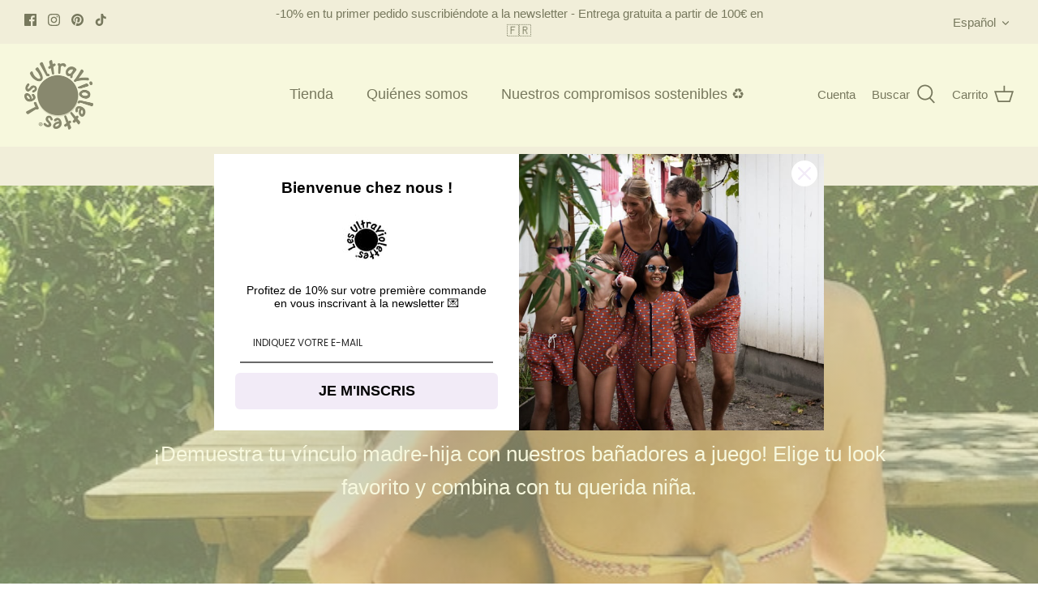

--- FILE ---
content_type: text/css; charset=utf-8
request_url: https://fonts.soundestlink.com/fonts/css/Source+Sans+Pro:ital,wght@0,400;0,700;1,400;1,700&display=swap?useAliasing=true
body_size: 66
content:
@font-face {
  font-family: 'Source Sans ProOmnisend';
  font-style: italic;
  font-weight: 400;
  font-display: swap;
  src: url(https://fonts.soundestlink.com/fonts/static/aHR0cHM6Ly9mb250cy5nc3RhdGljLmNvbS9sL2ZvbnQ_a2l0PTZ4SzFkU0JZS2NTVi1MQ29lUXFmWDFSWU9vM3FQYTdqJnNrZXk9MjhjNzc1ZmEzNjY2MjJjMSZ2PXYyMw==) format('woff');
}
@font-face {
  font-family: 'Source Sans ProOmnisend';
  font-style: italic;
  font-weight: 700;
  font-display: swap;
  src: url(https://fonts.soundestlink.com/fonts/static/aHR0cHM6Ly9mb250cy5nc3RhdGljLmNvbS9sL2ZvbnQ_a2l0PTZ4S3dkU0JZS2NTVi1MQ29lUXFmWDFSWU9vM3FQWlpjbFJkbyZza2V5PTc1NzNhMDgzZjBjNzM3Y2Imdj12MjM=) format('woff');
}
@font-face {
  font-family: 'Source Sans ProOmnisend';
  font-style: normal;
  font-weight: 400;
  font-display: swap;
  src: url(https://fonts.soundestlink.com/fonts/static/aHR0cHM6Ly9mb250cy5nc3RhdGljLmNvbS9sL2ZvbnQ_a2l0PTZ4SzNkU0JZS2NTVi1MQ29lUXFmWDFSWU9vM2FQQSZza2V5PTFlMDI2YjFjMjcxNzBiOWImdj12MjM=) format('woff');
}
@font-face {
  font-family: 'Source Sans ProOmnisend';
  font-style: normal;
  font-weight: 700;
  font-display: swap;
  src: url(https://fonts.soundestlink.com/fonts/static/aHR0cHM6Ly9mb250cy5nc3RhdGljLmNvbS9sL2ZvbnQ_a2l0PTZ4S3lkU0JZS2NTVi1MQ29lUXFmWDFSWU9vM2lnNHZBa3cmc2tleT04NGUxY2RmYjc0MjYwYjFkJnY9djIz) format('woff');
}
